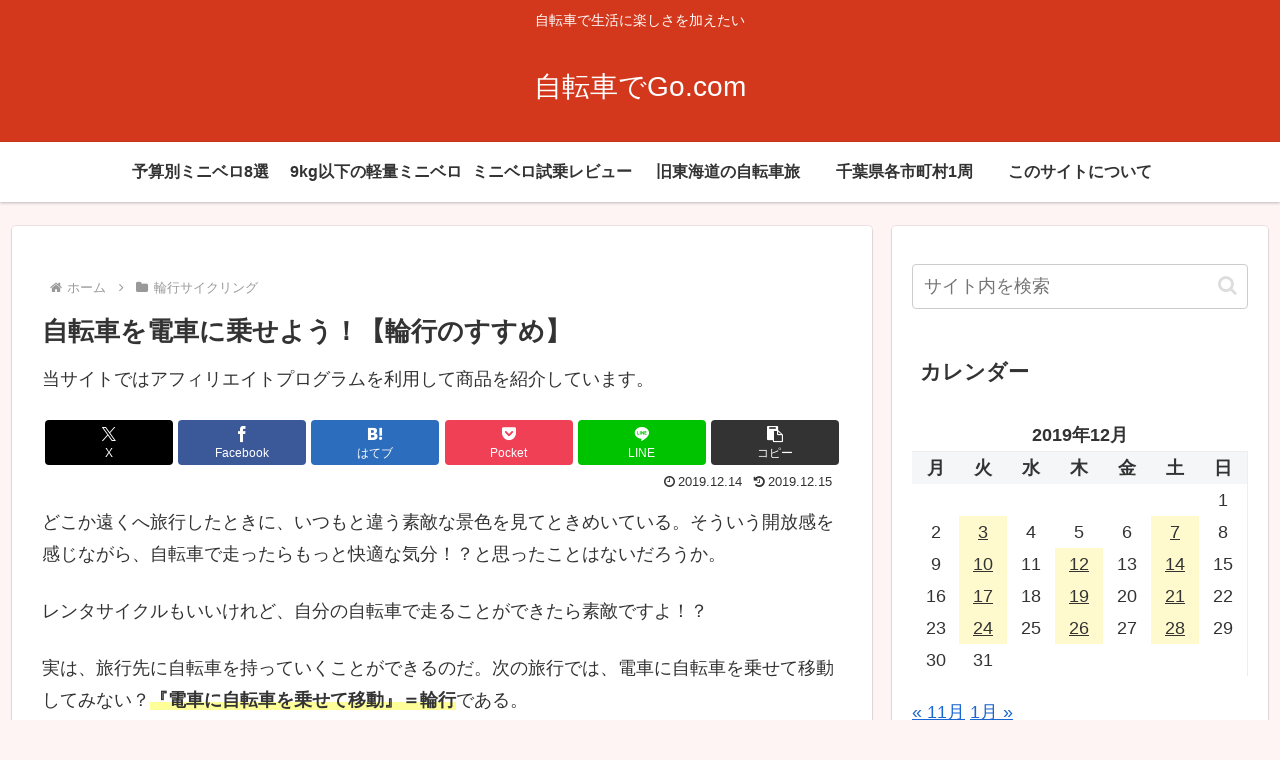

--- FILE ---
content_type: text/html; charset=utf-8
request_url: https://www.google.com/recaptcha/api2/aframe
body_size: 266
content:
<!DOCTYPE HTML><html><head><meta http-equiv="content-type" content="text/html; charset=UTF-8"></head><body><script nonce="rjOJlFvTTFG123pSqdA2SA">/** Anti-fraud and anti-abuse applications only. See google.com/recaptcha */ try{var clients={'sodar':'https://pagead2.googlesyndication.com/pagead/sodar?'};window.addEventListener("message",function(a){try{if(a.source===window.parent){var b=JSON.parse(a.data);var c=clients[b['id']];if(c){var d=document.createElement('img');d.src=c+b['params']+'&rc='+(localStorage.getItem("rc::a")?sessionStorage.getItem("rc::b"):"");window.document.body.appendChild(d);sessionStorage.setItem("rc::e",parseInt(sessionStorage.getItem("rc::e")||0)+1);localStorage.setItem("rc::h",'1768838338394');}}}catch(b){}});window.parent.postMessage("_grecaptcha_ready", "*");}catch(b){}</script></body></html>